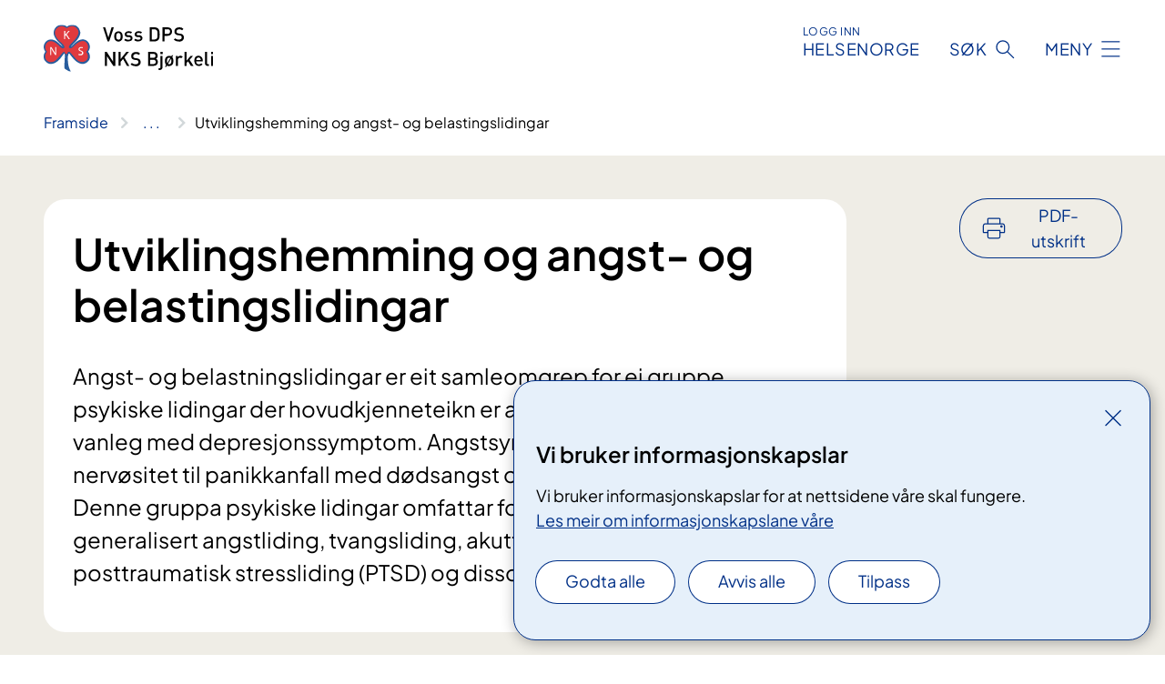

--- FILE ---
content_type: text/html; charset=utf-8
request_url: https://www.bjorkeli.no/behandlinger/utviklingshemming-og-angst-og-belastningslidelser/
body_size: 12442
content:


<!DOCTYPE html>

<html lang="nn">

<head>
    <meta name="viewport" content="width=device-width, initial-scale=1" />
    <meta name="format-detection" content="telephone=no" />
    <link href="/static/css/mainstyles.D7Hp8eqn.css" rel="stylesheet"></link>
    <link href="/static/css/components.DD6By0E_.css" rel="stylesheet"></link>
    <link rel="stylesheet" href="/FNSP.styles.css?v=f81adc5c18d68f283c5b8f323da36fa19757957d31440b228f6c420bdaa7cc42" />


<title>Utviklingshemming og angst- og belastingslidingar - Voss DPS NKS Bj&#xF8;rkeli AS</title>
  <meta name="description" content="Angst- og belastningslidingar er eit samleomgrep for ei gruppe psykiske lidingar der hovudkjenneteikn er angstsymptom. Det er ogs&#xE5; vanleg med depresjonssymptom. Angstsymptoma spenner fr&#xE5; lett nerv&#xF8;sitet til panikkanfall med d&#xF8;dsangst og ein kropp i full beredskap. Denne gruppa psykiske lidingar omfattar fobiar, panikkliding, generalisert angstliding, tvangsliding, akutt belastingsliding, posttraumatisk stressliding (PTSD) og dissosiasjonsliding." />


    <meta property="og:title" content="Utviklingshemming og angst- og belastingslidingar" />
    <meta property="twitter:title" content="Utviklingshemming og angst- og belastingslidingar" />
  <meta property="og:description" content="Angst- og belastningslidingar er eit samleomgrep for ei gruppe psykiske lidingar der hovudkjenneteikn er angstsymptom. Det er ogs&#xE5; vanleg med depresjonssymptom. Angstsymptoma spenner fr&#xE5; lett nerv&#xF8;sitet til panikkanfall med d&#xF8;dsangst og ein kropp i full beredskap. Denne gruppa psykiske lidingar omfattar fobiar, panikkliding, generalisert angstliding, tvangsliding, akutt belastingsliding, posttraumatisk stressliding (PTSD) og dissosiasjonsliding." />
  <meta property="twitter:description" content="Angst- og belastningslidingar er eit samleomgrep for ei gruppe psykiske lidingar der hovudkjenneteikn er angstsymptom. Det er ogs&#xE5; vanleg med depresjonssymptom. Angstsymptoma spenner fr&#xE5; lett nerv&#xF8;sitet til panikkanfall med d&#xF8;dsangst og ein kropp i full beredskap. Denne gruppa psykiske lidingar omfattar fobiar, panikkliding, generalisert angstliding, tvangsliding, akutt belastingsliding, posttraumatisk stressliding (PTSD) og dissosiasjonsliding." />
  <meta name="twitter:card" content="summary_large_image" />
  <meta property="og:image" content="https://www.bjorkeli.no/4afaa5/contentassets/ebf2cabaaec3446f8d34169c280d8c4a/logosome.jpg?width=1200&height=628&quality=80" />
  <meta property="twitter:image" content="https://www.bjorkeli.no/4afaa5/contentassets/ebf2cabaaec3446f8d34169c280d8c4a/logosome.jpg?width=1200&height=628&quality=80" />
  <meta property="og:image:secure_url" content="https://www.bjorkeli.no/4afaa5/contentassets/ebf2cabaaec3446f8d34169c280d8c4a/logosome.jpg?width=1200&height=628&quality=80" />
  <meta property="og:image:alt" content="Logo, firmanavn" />
  <meta property="twitter:image:alt" content="Logo, firmanavn" />
                <link rel="icon" href="/4a654c/globalassets/system/favicon-nks.svg">


<div id="matomo-tracking-props" data-baseUrl="https://app-fnsp-matomo-analytics-prod.azurewebsites.net/" data-siteId="12"></div>
    <script>
        FNSP = {};
        FNSP.API = "https://www.bjorkeli.no";
        FNSP.IsPrint = false;
        FNSP.CurrentSite = {Name: "Voss DPS NKS Bj&#xF8;rkeli", Id: "e314f053-2c22-4192-baa8-e48e676bddf9", StartPage: "556446" }
        FNSP.SingleKey = "FOssxJD0F5jW1TW3VRuqxRkuLlAulQIpUCXRESLCOaCvrZEt";
        FNSP.FindEnabled = false;
        FNSP.StoredQuery = false;
    </script>
    <script>
!function(T,l,y){var S=T.location,k="script",D="instrumentationKey",C="ingestionendpoint",I="disableExceptionTracking",E="ai.device.",b="toLowerCase",w="crossOrigin",N="POST",e="appInsightsSDK",t=y.name||"appInsights";(y.name||T[e])&&(T[e]=t);var n=T[t]||function(d){var g=!1,f=!1,m={initialize:!0,queue:[],sv:"5",version:2,config:d};function v(e,t){var n={},a="Browser";return n[E+"id"]=a[b](),n[E+"type"]=a,n["ai.operation.name"]=S&&S.pathname||"_unknown_",n["ai.internal.sdkVersion"]="javascript:snippet_"+(m.sv||m.version),{time:function(){var e=new Date;function t(e){var t=""+e;return 1===t.length&&(t="0"+t),t}return e.getUTCFullYear()+"-"+t(1+e.getUTCMonth())+"-"+t(e.getUTCDate())+"T"+t(e.getUTCHours())+":"+t(e.getUTCMinutes())+":"+t(e.getUTCSeconds())+"."+((e.getUTCMilliseconds()/1e3).toFixed(3)+"").slice(2,5)+"Z"}(),iKey:e,name:"Microsoft.ApplicationInsights."+e.replace(/-/g,"")+"."+t,sampleRate:100,tags:n,data:{baseData:{ver:2}}}}var h=d.url||y.src;if(h){function a(e){var t,n,a,i,r,o,s,c,u,p,l;g=!0,m.queue=[],f||(f=!0,t=h,s=function(){var e={},t=d.connectionString;if(t)for(var n=t.split(";"),a=0;a<n.length;a++){var i=n[a].split("=");2===i.length&&(e[i[0][b]()]=i[1])}if(!e[C]){var r=e.endpointsuffix,o=r?e.location:null;e[C]="https://"+(o?o+".":"")+"dc."+(r||"services.visualstudio.com")}return e}(),c=s[D]||d[D]||"",u=s[C],p=u?u+"/v2/track":d.endpointUrl,(l=[]).push((n="SDK LOAD Failure: Failed to load Application Insights SDK script (See stack for details)",a=t,i=p,(o=(r=v(c,"Exception")).data).baseType="ExceptionData",o.baseData.exceptions=[{typeName:"SDKLoadFailed",message:n.replace(/\./g,"-"),hasFullStack:!1,stack:n+"\nSnippet failed to load ["+a+"] -- Telemetry is disabled\nHelp Link: https://go.microsoft.com/fwlink/?linkid=2128109\nHost: "+(S&&S.pathname||"_unknown_")+"\nEndpoint: "+i,parsedStack:[]}],r)),l.push(function(e,t,n,a){var i=v(c,"Message"),r=i.data;r.baseType="MessageData";var o=r.baseData;return o.message='AI (Internal): 99 message:"'+("SDK LOAD Failure: Failed to load Application Insights SDK script (See stack for details) ("+n+")").replace(/\"/g,"")+'"',o.properties={endpoint:a},i}(0,0,t,p)),function(e,t){if(JSON){var n=T.fetch;if(n&&!y.useXhr)n(t,{method:N,body:JSON.stringify(e),mode:"cors"});else if(XMLHttpRequest){var a=new XMLHttpRequest;a.open(N,t),a.setRequestHeader("Content-type","application/json"),a.send(JSON.stringify(e))}}}(l,p))}function i(e,t){f||setTimeout(function(){!t&&m.core||a()},500)}var e=function(){var n=l.createElement(k);n.src=h;var e=y[w];return!e&&""!==e||"undefined"==n[w]||(n[w]=e),n.onload=i,n.onerror=a,n.onreadystatechange=function(e,t){"loaded"!==n.readyState&&"complete"!==n.readyState||i(0,t)},n}();y.ld<0?l.getElementsByTagName("head")[0].appendChild(e):setTimeout(function(){l.getElementsByTagName(k)[0].parentNode.appendChild(e)},y.ld||0)}try{m.cookie=l.cookie}catch(p){}function t(e){for(;e.length;)!function(t){m[t]=function(){var e=arguments;g||m.queue.push(function(){m[t].apply(m,e)})}}(e.pop())}var n="track",r="TrackPage",o="TrackEvent";t([n+"Event",n+"PageView",n+"Exception",n+"Trace",n+"DependencyData",n+"Metric",n+"PageViewPerformance","start"+r,"stop"+r,"start"+o,"stop"+o,"addTelemetryInitializer","setAuthenticatedUserContext","clearAuthenticatedUserContext","flush"]),m.SeverityLevel={Verbose:0,Information:1,Warning:2,Error:3,Critical:4};var s=(d.extensionConfig||{}).ApplicationInsightsAnalytics||{};if(!0!==d[I]&&!0!==s[I]){var c="onerror";t(["_"+c]);var u=T[c];T[c]=function(e,t,n,a,i){var r=u&&u(e,t,n,a,i);return!0!==r&&m["_"+c]({message:e,url:t,lineNumber:n,columnNumber:a,error:i}),r},d.autoExceptionInstrumented=!0}return m}(y.cfg);function a(){y.onInit&&y.onInit(n)}(T[t]=n).queue&&0===n.queue.length?(n.queue.push(a),n.trackPageView({})):a()}(window,document,{src: "https://js.monitor.azure.com/scripts/b/ai.2.gbl.min.js", crossOrigin: "anonymous", cfg: {instrumentationKey: 'fe8cae6d-aa1c-4609-89b8-088240892f8a', disableCookiesUsage: true }});
</script>

    <script src="/fnspLocalization/deep-merge.js"></script><script src="/fnspLocalization/SharedResources?lang=nn"></script>
    <script src="/fnspLocalization/DocumentListResources?lang=nn"></script>
    <script src="/fnspLocalization/EventResources?lang=nn"></script>
    <script src="/fnspLocalization/DateResources?lang=nn"></script>
    <script src="/fnspLocalization/ClinicalTrialResources?lang=nn"></script>
</head>

<body class="ui-public">
    
    
<div reactComponentId='CookieConsentComponent-9651eade-8974-4ae3-866d-45d9929fcea7' data-json='{"model":{"title":"Vi bruker informasjonskapslar","description":"Vi bruker informasjonskapslar for at nettsidene v\u00E5re skal fungere.","analyticsTitle":"Trafikkanalyse og statistikk","analyticsDescription":"Ved \u00E5 godta desse informasjonskapslane, samtykker du til anonym registrering av statistikk som blir brukt til \u00E5 forbetre innhaldet og brukaropplevinga til nettstaden.","thirdPartyTitle":"Informasjons\u0026shy;kapslar fr\u00E5 tredjepartar","thirdPartyDescription":"Nokre av nettsidene v\u00E5re kan vise innebygd innhald fr\u00E5 andre nettstader, som for eksempel videoar. Desse eksterne innhaldsleverand\u00F8rane bruker eigne informasjonskapslar for \u00E5 kunne vise innhaldet.","thirdPartyCookieNotAvailable":null,"requiredTitle":"N\u00F8dvendige informasjons\u0026shy;kapslar","requiredDescription":"Desse informasjonskapslane handterer reint tekniske funksjonar p\u00E5 nettstaden og er n\u00F8dvendige for at nettsidene v\u00E5re skal fungere","surveyTitle":"Sp\u00F8rje\u0026shy;unders\u00F8kingar","surveyDescription":"Ved \u00E5 godta desse informasjonskapslane, samtykker du til anonym lagring av kva du svarer p\u00E5 sp\u00F8rsm\u00E5let om deltaking.","acceptAllText":"Godta alle","acceptSelectedText":"Godta valde","acceptNecessaryText":"Godta berre n\u00F8dvendige","rejectAllText":"Avvis alle","readMoreAbout":"Les mer om","manageCookiesText":"Administrere informasjonskapslar","withdrawCookiesDescription":"Du kan endre samtykket n\u00E5r som helst ved \u00E5 velje \u00ABAdministrere informasjonskapslar\u00BB nedst p\u00E5 sida.","customizeText":"Tilpass","saveText":"Lagre","closeText":"Lukk","cancelText":"Avbryt","cookiePageLink":{"href":"/om-nettstaden/informasjonskapslar/","text":"Les meir om informasjonskapslane v\u00E5re","target":"_blank","isExternal":false,"sameSite":true},"consentDisabled":false,"activeButDisabled":false,"initialPopupDisabled":false,"cookieConsentVariables":{"consent_enabled":true,"consent_active_but_disabled":false,"popup_disabled":false,"force_map_manage_cookies_button":true,"refresh_with_querystring":false,"use_local_cookie_if_not_equal":false}}}'></div>
<script type="module" src="/static/js/CookieConsentComponent.D31auazJ.js"></script>
    
    <a href="#main" class="skiplink">
        Hopp til innhald
    </a>
    



<header>
    <div reactComponentId='HeaderComponent-5abd6fa4-215b-4691-ad6c-59b2fa4e5ddf' data-json='{"headerDTO":{"menu":{"menuButtonText":"Meny","menuItems":[{"title":"Behandling","links":[{"href":"/behandlinger/","text":"Alle behandlingar","target":null,"isExternal":false,"sameSite":true},{"href":"/barn-som-parorande/","text":"Barn som p\u00E5r\u00F8rande","target":null,"isExternal":false,"sameSite":true},{"href":"/rettigheiter/","text":"Rettigheiter","target":null,"isExternal":false,"sameSite":true},{"href":"/klageinstansar/","text":"Klageinstansar","target":null,"isExternal":false,"sameSite":true},{"href":"/korleis-komme-seg-til-voss-dps-nks-bjorkeli/","text":"Slik kjem du deg til Voss DPS","target":null,"isExternal":false,"sameSite":true},{"href":"/videokonsultasjonar/","text":"Videokonsultasjonar - Join","target":null,"isExternal":false,"sameSite":true}],"showCookieButtonAt":-1},{"title":"Avdelingar","links":[{"href":"/avdelinger/","text":"Alle avdelingar","target":null,"isExternal":false,"sameSite":true},{"href":"/avdelinger/voss-dps-nks-bjorkeli/dognavdeling/","text":"D\u00F8gnavdeling","target":null,"isExternal":false,"sameSite":true},{"href":"/avdelinger/voss-dps-nks-bjorkeli/poliklinikk/","text":"Allmennpsykiatrisk poliklinikk","target":null,"isExternal":false,"sameSite":true},{"href":"/avdelinger/voss-dps-nks-bjorkeli/rehabiliteringspoliklinikken/","text":"Rehabiliteringspoliklinikk","target":null,"isExternal":false,"sameSite":true},{"href":"/avdelinger/voss-dps-nks-bjorkeli/stottefunksjonar/","text":"St\u00F8ttefunksjonar","target":null,"isExternal":false,"sameSite":true}],"showCookieButtonAt":-1},{"title":"Forsking","links":[{"href":"/doktorgradprosjekt-om-engsteleg-unnvikande-personlegdomsforstyrring/","text":"Doktorgradprosjekt","target":null,"isExternal":false,"sameSite":true}],"showCookieButtonAt":-1},{"title":"Om oss","links":[{"href":"/om-oss/om-voss-dps-nks-bjorkeli/","text":"Om Voss DPS NKS Bj\u00F8rkeli","target":null,"isExternal":false,"sameSite":true},{"href":"/organisering/","text":"Organisering","target":null,"isExternal":false,"sameSite":true},{"href":"/om-oss/ledige-stillingar/","text":"Ledige stillingar","target":null,"isExternal":false,"sameSite":true},{"href":"/samhandling/","text":"Samhandling","target":null,"isExternal":false,"sameSite":true},{"href":"/alis-i-sjukehusteneste/","text":"ALIS i sjukehusteneste","target":null,"isExternal":false,"sameSite":true},{"href":"/utdanningsplan-lis-voss-dps-nks-bjorkeli/","text":"Utdanningsplan LIS","target":null,"isExternal":false,"sameSite":true},{"href":"/kontakt/","text":"Kontakt oss","target":null,"isExternal":false,"sameSite":true},{"href":"/for-ansatte/","text":"For ansatte","target":null,"isExternal":false,"sameSite":true}],"showCookieButtonAt":-1}],"headerItemsBottom":[],"mainMenuAria":"Hovedmeny"},"search":{"searchButtonText":"S\u00F8k","searchHeadingText":"S\u00F8k","searchPlaceholderText":"S\u00F8k i alt innhald","searchPage":"/sok/","useAutocomplete":false,"autocompleteLanguage":"nn","subSiteStartpageGuid":null},"showHeaderSearch":true,"logo":{"startPageUrl":"/","logoUrl":"/4962f7/globalassets/system/logo-bjorkeli-voss-dps.svg","alternativeText":"G\u00E5 til forsiden bjorkeli.no"},"logoNegative":{"startPageUrl":"/","logoUrl":"/495fe6/globalassets/system/logo-bjorkeli-voss-dps-neg.svg","alternativeText":"G\u00E5 til forsiden bjorkeli.no"},"login":{"title":"HELSENORGE","stikkTittel":"Logg inn","link":{"href":"https://tjenester.helsenorge.no/auth/signin","text":"Logg inn Helsenorge","target":null}},"skipLinkText":"Hopp til innhald","menuModalTitle":"Hovedmeny","searchModalTitle":"Hoveds\u00F8k","openMenuText":"\u00C5pne meny","closeMenuText":"Lukk","openSearchText":"\u00C5pne s\u00F8k","closeSearchText":"Lukk s\u00F8k","standardColumns":" col-12 col-md-10 col-lg-8 col-xl-7 offset-md-1 offset-lg-2","headerMenuAria":"Toppmeny","disableDefaultHeader":false}}'></div>
<script type="module" src="/static/js/HeaderComponent.GYjjgvWK.js"></script>

</header>    
    <main class="main" id="main">
        <div class="medical-page medical-page--condition">
            <div class="">
                <div class="container nav-container">
                        <div class="breadcrumbs-language-nav has-breadcrumb">


<div reactComponentId='BreadcrumbComponent-9e895215-2115-4ae4-927a-010db60b0d4a' data-json='{"model":[{"text":"Framside","href":"/","showLink":true},{"text":"Alle behandlingar","href":"/behandlinger/","showLink":true},{"text":"Utviklingshemming og angst- og belastingslidingar","href":"/behandlinger/utviklingshemming-og-angst-og-belastningslidelser/","showLink":false}]}'></div>
<script type="module" src="/static/js/BreadcrumbComponent.D-xh09s5.js"></script>
                        </div>
                    
                </div>
            </div>
            
            

<div aria-labelledby="sidetittel">
        <div class="medical-page__content-container bg-beige">
            <div class="container">
                <div class="row">
                    <div class="col-12 col-lg-9">
                        <div class="medical-page__content">
                            
<h1 id="sidetittel">Utviklingshemming og angst- og belastingslidingar</h1>
                            <p class="ingress">Angst- og belastningslidingar er eit samleomgrep for ei gruppe psykiske lidingar der hovudkjenneteikn er angstsymptom. Det er ogs&#xE5; vanleg med depresjonssymptom. Angstsymptoma spenner fr&#xE5; lett nerv&#xF8;sitet til panikkanfall med d&#xF8;dsangst og ein kropp i full beredskap. Denne gruppa psykiske lidingar omfattar fobiar, panikkliding, generalisert angstliding, tvangsliding, akutt belastingsliding, posttraumatisk stressliding (PTSD) og dissosiasjonsliding.</p>

                        </div>
                    </div>
                        <div class="d-none d-lg-block col-lg-2 offset-lg-1">
                            
<div reactComponentId='PrintComponent-380ea75e-58e7-4ea7-9e20-483b1772f289' data-json='{"filename":"utviklingshemming-og-angst--og-belastingslidingar","contentId":556586,"language":"nn","buttonAtTop":true,"showPropertiesSelection":false,"properties":[{"name":"CustomFrontpage","label":"Eget forsideark med tittel og ingress","show":true},{"name":"PreparationMedicalPage","label":"F\u00F8r / utredning","show":true},{"name":"HowPerformedMedicalPages-behandling","label":"Under / behandling","show":true},{"name":"FollowUpMedicalPage","label":"Etter / oppf\u00F8lging","show":true},{"name":"TreatmentLocation-voss-dps-nks-bjorkeli","label":"Voss DPS NKS Bj\u00F8rkeli","show":true}]}'></div>
<script type="module" src="/static/js/PrintComponent.kEgYpnwc.js"></script>

                        </div>
                </div>
            </div>
        </div>
    <div class="medical-page__content-container bg-beige">
        <div class="container">
                <div class="row medical-content-row">
                    <div class="col-12 col-lg-7 col-xl-8">
                        <div class="medical-page__content medical-page__content--noborders">



<h2>Symptom</h2>
<p>Hos personar med utviklingshemming kan angstsymptom vere svært vanskelege å oppdage fordi angstsymptom medfører uro, irritabilitet, motorisk aktivitet som synest ikkje-målretta, og i mange tilfelle aggresjon mot personar og gjenstandar. I slike situasjonar kan det vere svært vanskeleg for nærpersonar å observere angstsymptom. Det kan derfor gå mange år før angstplagene blir oppdaga, især hos dei med alvorleg og djup utviklingshemming.</p>
<p>Studiar peikar mot langt hyppigare førekomst enn i den generelle befolkninga, spesielt ved samtidig autismespekterforstyrring. Symptoma vil påverkast av kor alvorleg grad av utviklingshemming personen har. I tillegg til endra veremåte som nemnt over, kan personar med utviklingshemming utvikle store åtferdsvanskar som følgje av angst. Desse omfattar spesielt sjølvskadande åtferd og fysisk aggresjon.  </p>                            


                        </div>
                    </div>
                    <div class="col-12 col-lg-5 col-xl-4 right-align-content-lg">
                    </div>
                 </div>
            <div class="row medical-content-row">
                <div class="col-12 col-lg-7 col-xl-8">
                        <div class="medical-page__content medical-page__content--step">
                            
<section class="medical-content moveable">
    <div class="d-print-flex d-none d-md-flex flex-column">
        <div class="medical-content__header">
            <div class="medical-content__icon info" aria-hidden="true">
                <div class="material-icon material-icon--large info bg-purple"></div>
            </div>
            <h2 class="medical-content__title">Utgreiing</h2>
        </div>
        <div class="medical-content__text" data-content="desktop"></div>
    </div>
    <div class="d-print-none d-flex d-md-none">
        <div class="expandable medical-content__expandable" data-id="utgreiing" data-location-hash="true">
            <h2 class="medical-content__expander-heading">
                <button aria-expanded="false"
                        type="button"
                        class="medical-content__expander-button expandable__button btn-showmore btn-showmore--noarrow"
                        data-close="Lukk"
                        data-show="Vis meir"
                        data-bs-toggle="collapse">
            <div class="medical-content__icon info" aria-hidden="true">
                <div class="material-icon material-icon--large info bg-purple"></div>
            </div>
                        <div class="medical-content__expander-text">
                            <div class="medical-content__expander-title">
                                Utgreiing
                            </div>
                            <div class="inner-text">
                                Vis meir
                            </div>
                        </div>
                </button>
            </h2>
            <div class="expandable__content collapse" data-content="mobile">
        <div class="content">
                <div class="medical-content__description">


<p>Pårørande eller tilsette som arbeider med ein person som er psykisk utviklingshemma, bør kontakte fastlegen til vedkommande eller andre behandlarar ved mistanke om psykisk liding i tillegg til den psykiske utviklingshemminga. Fastlegen kan tilvise vidare til spesialisthelsetenesta for utgreiing og vurdering; anten habiliteringsteneste eller psykisk helsevern. For pasientar med tilstandar som er spesielt alvorlege og tilstandar som er vanskelege å utgreie, kan spesialisthelsetenesta søkje om utgreiing og behandling til spesialiserte psykiatritenester for personar med utviklingshemming.</p>
<p>Familiane bør vere ein naturleg del av samarbeidet om utgreiing og behandling. Næraste pårørande bør derfor vere med på møte med både med spesialisthelsetenesta og kommunehelsetenesta.</p></div>
        </div>
            </div>
        </div>
    </div>
</section>


                        </div>
                                <div class="medical-page__content medical-page__content--step">
                                    
<section class="medical-content moveable">
    <div class="d-print-flex d-none d-md-flex flex-column">
        <div class="medical-content__header">
            <div class="medical-content__icon handshake" aria-hidden="true">
                <div class="material-icon material-icon--large handshake bg-forest"></div>
            </div>
            <h2 class="medical-content__title">Behandling</h2>
        </div>
        <div class="medical-content__text" data-content="desktop"></div>
    </div>
    <div class="d-print-none d-flex d-md-none">
        <div class="expandable medical-content__expandable" data-id="behandling" data-location-hash="true">
            <h2 class="medical-content__expander-heading">
                <button aria-expanded="false"
                        type="button"
                        class="medical-content__expander-button expandable__button btn-showmore btn-showmore--noarrow"
                        data-close="Lukk"
                        data-show="Vis meir"
                        data-bs-toggle="collapse">
            <div class="medical-content__icon handshake" aria-hidden="true">
                <div class="material-icon material-icon--large handshake bg-forest"></div>
            </div>
                        <div class="medical-content__expander-text">
                            <div class="medical-content__expander-title">
                                Behandling
                            </div>
                            <div class="inner-text">
                                Vis meir
                            </div>
                        </div>
                </button>
            </h2>
            <div class="expandable__content collapse" data-content="mobile">
        <div class="content">
                <div class="medical-content__description">


<p>Angst- og belastningslidingar hos personar med utviklingshemming blir behandla på same måten som i den generelle befolkninga, tilpassa til graden av utviklingshemming som pasienten har og eventuelle andre tilleggsvanskar som autisme. I motsetning til behandling av psykose og stemningsliding der medikament er sentrale, er det ved angst- og belastingslidingar dei psykologiske og ikkje-medikamentelle behandlingsformene som har dokumentert best effekt. Slike behandlingsformer er krevjande for pasienten og dei aller fleste med utviklingshemming vil vere heilt avhengig av ein profesjonell omsorgsgivar gjennom heile behandlingsforløpet.</p>
<p>Behandlingsformene omfattar først og fremst miljøbehandling. Miljøbehandling omfattar samhandlingsstrategiar hos tilsette i psykisk helsevern (eller i butiltaket til pasienten) som siktar mot lindring av angstsymptom. Særlege tiltak innanfor miljøbehandling overfor personar med utviklingshemming kan vere taktil stimulering, sosiale historier, sjølvhjelpskort og samhandling med vekt på at pasienten har høve til å påverke omgivnadene.</p>
<p>Anna aktuell behandling kan vere samtalebehandling med vekt på å lære om tilstanden, trene på å tole det som er angstframkallande (eksponeringsterapi) eller gruppebehandling.</p>
<p>Dei meir alvorlege tilfella av angst- og belastningslidingar hos personar med utviklingshemming bør behandlast i spesialisthelsetenesta, enkelte gonger i døgnavdeling. For personar med moderat, alvorleg eller djup utviklingshemming skal behandlinga skje i regi av eit spesialisert tilbod for personar med utviklingshemming.</p>
<p> </p>

        <div class="expander" data-id="kvifor-blir-behandlinga-gjennomfort">
            <h3 class="expander__title">
                <button 
                    aria-expanded="false"
                    data-bs-toggle="collapse"
                    class="expander__button">
                        Kvifor blir behandlinga gjennomf&#xF8;rt?
                </button>
            </h3>
            <div class="expander__content-wrapper collapse">
                <div class="expander__content">
                    


<p>Angst- og belastningslidingar er i dei fleste tilfella langvarige og kan bli meir alvorlege dersom dei ikkje blir oppdaga og behandling ikkje blir sett i verk. Dersom plagene til pasienten blir forstått som åtferdsvanskar utan at den underliggjande psykiske lidinga blir identifisert og behandla, kan tilstanden blir av kronisk karakter. Tilstanden kan då gi varig redusert funksjon og vesentleg redusert livskvalitet.</p>
                </div>
            </div>
        </div>



        <div class="expander" data-id="korleis-skjer-behandlinga">
            <h3 class="expander__title">
                <button 
                    aria-expanded="false"
                    data-bs-toggle="collapse"
                    class="expander__button">
                        Korleis skjer behandlinga?
                </button>
            </h3>
            <div class="expander__content-wrapper collapse">
                <div class="expander__content">
                    


<p>Utgreiing av denne gruppa lidingar er vanskeleg fordi symptoma ofte blir vurderte som åtferdsvanskar. Utgreiinga bør derfor skje i regi av spesialisthelsetenesta i samarbeid med kommunale tenester og familien til pasienten. Behandlinga kan i dei fleste tilfella gjennomførast som eit samarbeid mellom spesialisthelsetenesta (psykisk helsevern eller habiliteringstenesta) og kommunehelsetenesta. Det krev tett samarbeid med butiltak, dagtilbod og familien. Dersom det er nødvendig med medikamentell behandling, må slik behandling blir overvakt nøye og psykiatar i spesialisthelsetenesta bør ha ansvaret, til det er forsvarleg at fastlege tek over.</p>
<p>Vaksne personar med utviklingshemming har vanlegvis oppfølging av profesjonelle omsorgsgivarar i kommunale butiltak. Dei tilsette i butiltak vil ha behov for tett og god rettleiing av tilsette i spesialisthelsetenesta.</p>
                </div>
            </div>
        </div>



        <div class="expander" data-id="forholdsreglar">
            <h3 class="expander__title">
                <button 
                    aria-expanded="false"
                    data-bs-toggle="collapse"
                    class="expander__button">
                        Forholdsreglar
                </button>
            </h3>
            <div class="expander__content-wrapper collapse">
                <div class="expander__content">
                    


<p>Dersom pasienten blir behandla medikamentelt, må verknad og eventuelle biverknader blir overvakt systematisk med blodprøvar og med klinisk observasjon. Angst- og belastingslidingar vil medføre auka fysiologisk beredskap. Dette kan gi høgt blodtrykk og andre kroppslege plager. Også mental overbelasting («sliten hjerne») er vanleg, noko som kan gi mange av dei same symptoma som angstlidingar: Motorisk uro og irritabilitet/aggresjon. Mangel på søvn er vanleg.</p>
                </div>
            </div>
        </div>


<p> </p></div>
        </div>
            </div>
        </div>
    </div>
</section>


                                </div>

                            <div class="medical-page__content medical-page__content--step">
                                
<section class="medical-content moveable">
    <div class="d-print-flex d-none d-md-flex flex-column">
        <div class="medical-content__header">
            <div class="medical-content__icon checklist" aria-hidden="true">
                <div class="material-icon material-icon--large checklist bg-terracotta"></div>
            </div>
            <h2 class="medical-content__title">Oppf&#xF8;lging</h2>
        </div>
        <div class="medical-content__text" data-content="desktop"></div>
    </div>
    <div class="d-print-none d-flex d-md-none">
        <div class="expandable medical-content__expandable" data-id="oppfolging" data-location-hash="true">
            <h2 class="medical-content__expander-heading">
                <button aria-expanded="false"
                        type="button"
                        class="medical-content__expander-button expandable__button btn-showmore btn-showmore--noarrow"
                        data-close="Lukk"
                        data-show="Vis meir"
                        data-bs-toggle="collapse">
            <div class="medical-content__icon checklist" aria-hidden="true">
                <div class="material-icon material-icon--large checklist bg-terracotta"></div>
            </div>
                        <div class="medical-content__expander-text">
                            <div class="medical-content__expander-title">
                                Oppf&#xF8;lging
                            </div>
                            <div class="inner-text">
                                Vis meir
                            </div>
                        </div>
                </button>
            </h2>
            <div class="expandable__content collapse" data-content="mobile">
        <div class="content">
                <div class="medical-content__description">


<p>Pasienten blir følgd opp av spesialisthelsetenesta, anten psykisk helsevern eller habiliteringstenesta for vaksne, fram til pasienten er i klar betring og kommunal teneste kan overta oppfølginga. Oppfølging skjer i regi av psykisk helsearbeidar i kommunen som bør ha kontakt med tilsette i bustaden og ikkje minst familien.</p>
<p>Meir informasjon om tilbod til psyskisk utviklingshemma med psykiske lidingar finn du på nettsidene til NAKU – Nasjonalt kompetansemiljø om utviklingshemming:</p>
<p><a href="https://naku.no/">Nasjonalt kompetansemiljø om utviklingshemming</a></p></div>
        </div>
            </div>
        </div>
    </div>
</section>


                            </div>
                </div>

            </div>
        </div>
    </div>
                <div class="medical-page__content-container bg-cloud">
                    <div class="container">
                        <h2 class="medical-page__contact-title">Kontakt</h2>
                        


<div class="treatmentlocation treatmentlocation--single" data-id="voss-dps-nks-bjorkeli">
        <h2 class="treatmentlocation__title">
        <div class="treatmentlocation__title-container">
            <div class="treatmentlocation__title-wrapper">
                    <span class="treatmentlocation__subtitle">Voss DPS NKS Bj&#xF8;rkeli</span>
                <span class="treatmentlocation__title-main">Voss DPS NKS Bj&#xF8;rkeli</span>
            </div>

        </div>
        </h2>
    
        <div class="treatmentlocation__content">
            <div class="treatmentlocation__contact">
            </div>

            <div class="treatmentlocation__find-it department-page__find-it-info--card-container">
                        <div class="department-page__find-it-info--card treatmentlocation__contact-card col-12 col-lg-6 col-xl-4">
                            



<div class="location-page-partial">
    


<picture><source srcset="/4aa675/contentassets/66a618088f984c46a17393d6268b1804/dsc_0344.jpg?format=webp&width=512&height=293&quality=80 512w" sizes="512px" type="image/webp"/><source srcset="/4aa675/contentassets/66a618088f984c46a17393d6268b1804/dsc_0344.jpg?width=512&height=293&quality=80 512w" sizes="512px" /><img alt="En bygning med en plen foran seg og en h&#248;yde i bakgrunnen" src="/4aa675/contentassets/66a618088f984c46a17393d6268b1804/dsc_0344.jpg?format=webp&width=512&height=293&quality=80" loading="lazy" decoding="async" /></picture>
    <div class="location-page-partial__info">
        <div class="location-page-partial__content">
            <h3 class="location-page-partial__title">Voss DPS NKS Bj&#xF8;rkeli</h3>
                <p>Bj&#xF8;rkelivegen 27</p>
                <p>5705 Voss</p>
        </div>
            <div class="location-page-partial__link-wrapper">
                <a class="location-page-partial__link" href="/steder/voss-dps-nks-bjorkeli/">Finn fram</a>
            </div>
    </div>
</div>
                        </div>
            </div>
        </div>
</div>

                    </div>
                </div>

            <div class="medical-page__content-container medical-page__content-container--page-list">
                <div reactComponentId='BaseRelevantMedicalPageComponent-b3eeb9f6-a070-4f24-8224-f9a990e0eb98' data-json='{"model":{"siteId":"e314f053-2c22-4192-baa8-e48e676bddf9","locales":null,"searchRoots":[{"relevanceLevel":0,"searchRoots":["e314f053-2c22-4192-baa8-e48e676bddf9"]},{"relevanceLevel":1,"searchRoots":["9da3c1e9-b9a3-4bee-a91c-1f9a9518a88e","3bdae674-37a6-4968-a986-4041826fda48","013f5854-4907-4326-9bd2-f273afe6c725","6366e095-382e-45b3-a678-aeee4c8c8f3c","f797ff3e-a103-4b47-bcc0-0beb24d706b9","ea73c5a3-166c-4c0d-8b25-3f2f8fcf19f3","28fd0663-3b70-4912-9667-26ee5583cff7","17c2d010-2492-4551-b131-71e193803c6e","e3ad39ca-2609-4ec3-8245-9180c7302d22","3e95a196-a8ce-4e66-b9f0-64be29391a81","a703411b-2d8e-407d-9d67-de8ef962253c","e314f053-2c22-4192-baa8-e48e676bddf9","eae6735c-7cb2-4e01-a13e-d504d72daade","a625673e-80f3-4e9e-b3e8-f2d463b75fc0","f5610832-f733-4879-95d7-2dc68bc67bcf","74edb829-13e6-4117-b413-5cc25e94e946"]},{"relevanceLevel":2,"searchRoots":["42f2c329-f8cb-49e2-8838-a7c35ddd95cf","48e1c80a-865a-4f57-90e3-8d9ac72dc4ef","9da3c1e9-b9a3-4bee-a91c-1f9a9518a88e","b660402f-f638-49a5-a7ea-bf5d8b7aa2af","5d95b69c-dc92-4141-b768-17ab2c369b8b","21238673-5aca-4a93-9993-dd4045115fd6","abfab90a-cfbb-4854-b1a1-aeaaf1462ca1","aa47d614-585c-47bc-a356-444a59ad9617","c0286bc0-9e82-41ce-b1c5-7dbcf7b37fe9","3bdae674-37a6-4968-a986-4041826fda48","81a26e71-23ce-4fa6-a38a-97e683d8a125","013f5854-4907-4326-9bd2-f273afe6c725","213c6214-202b-4aac-b766-e117a37c91fb","1696df90-42e6-4c94-b9f9-d2da21ab42cd","58a9d67a-d10f-4a40-8017-f0ba6af16299","4acdba00-b67b-461a-b8ee-5fe821531ea4","fe478606-2c88-4cb8-b222-bad799af73d0","f93e01ea-8c16-483d-a1ac-a09d5c0256c6","5c5ddbf7-8e98-4e14-9b24-035cdc0b9d11","6366e095-382e-45b3-a678-aeee4c8c8f3c","2861ed0a-0224-4d6c-a72c-804d7b5126be","c9b2b248-79f8-4262-a09d-6332f89b3a06","824204c2-1ede-4e8e-8110-a829e0299352","7b937d28-b72f-42e0-9503-49b9d7852b55","4201619a-6a0f-4248-885a-d3df9005c75d","51ae4977-bafc-43dd-a892-54c2cbe94882","57b2c4f1-acbc-4b84-8c21-a9d5d37c9728","f797ff3e-a103-4b47-bcc0-0beb24d706b9","ea73c5a3-166c-4c0d-8b25-3f2f8fcf19f3","28fd0663-3b70-4912-9667-26ee5583cff7","17c2d010-2492-4551-b131-71e193803c6e","ce09d7e6-659b-4c7d-88af-6d5b7ff91f52","e3ad39ca-2609-4ec3-8245-9180c7302d22","c6bffaec-1b6a-4848-9be9-46058f1c7841","748d4315-8380-4fd2-a3af-47d072bcb166","a82a0dbe-d33d-471f-b472-541bafb10e0b","1fecf9ab-59c2-4987-8bf1-8ddf449cc2bd","b213aa12-e1cf-4c22-a00f-f3c5efe4dd2a","45d45d4d-bcfb-4795-8722-a4f45f8519f8","ba8c582a-902b-497a-a27c-47ca220ccad1","b6f035c6-2335-4615-9ca6-bc65fd1e9aeb","3e95a196-a8ce-4e66-b9f0-64be29391a81","ef35ca84-58d8-4661-86fc-40626de007e3","fa38fdf9-6f50-4f0a-99ee-a20bd6fd2fba","4996f7d2-20ad-4ab9-aafa-48baca8fdb45","53f94164-6821-4fdd-a2d1-e5578c050654","a703411b-2d8e-407d-9d67-de8ef962253c","34ec85d3-2905-4d77-8a78-ce61b89fd2b5","960f225e-c8c6-468c-844d-757e01ba637c","e314f053-2c22-4192-baa8-e48e676bddf9","eae6735c-7cb2-4e01-a13e-d504d72daade","a625673e-80f3-4e9e-b3e8-f2d463b75fc0","f5610832-f733-4879-95d7-2dc68bc67bcf","647d3e14-fc57-4f88-9b89-f23ea8a374ed","1e928150-7ddd-4517-ae48-b7226c94fe14","e055be55-cbad-4d97-9c08-208780585679","e57f0b19-c636-4e9e-88a0-6f1d2e089673","2a655b8d-7f92-4471-8aac-c22ef0e17ad3","cf26f9ad-9da2-4d08-b23b-3f1d8d71a2d6","f326ec04-c59e-4c4c-985d-a9312353a39f","5d4a71c2-e474-424c-a48e-d0139b1a9904","3b93de2c-62fd-4c08-a3ca-cf79587ceadc","8188cff8-d0ea-40a4-8e0f-a5899f69dfe5","7be63cd4-2164-4ad9-b59f-c78cbe1d4dde","74edb829-13e6-4117-b413-5cc25e94e946","cbe5885f-31bf-45fe-bb1d-1e720f263d31","6ed48089-a3ab-43fd-a387-cc7be71cf96d","d54fad89-a1dd-4e5b-8e40-7c7baa6c5470","50a56bea-aec7-47fe-abed-5328f36fe845"]}],"relevanceLevel":2,"medicalCategories":[160594],"contentTypeName":"NewsPage","language":"nn","basePageListViewModel":{"title":"Nyheiter","linkItems":null,"viewType":0,"sortOrder":0,"showImages":true,"expanderText":"Vis fleire","closeText":"Vis f\u00E6rre","canceledText":null,"fullText":null,"seeMoreLink":null,"bid":0,"dataId":null,"hasEventPages":false,"rootPages":null,"allowedTypes":null,"includePages":null,"excludePages":null,"languages":["nn"],"categoryIds":null,"onlyShowIncludedPages":false,"currentSiteId":null,"largeLinks":false,"isRssBlock":false,"isLinkListBLock":false},"baseEventListGraphViewModel":null}}'></div>
<script type="module" src="/static/js/BaseRelevantMedicalPageComponent.C0wMHuND.js"></script>

            </div>
            <div class="medical-page__content-container medical-page__content-container--page-list">
                <div reactComponentId='BaseRelevantMedicalPageComponent-cae24e9e-428e-4ca0-9fa9-5418d53c4505' data-json='{"model":{"siteId":"e314f053-2c22-4192-baa8-e48e676bddf9","locales":["no","nb","nn"],"searchRoots":[{"relevanceLevel":0,"searchRoots":["e314f053-2c22-4192-baa8-e48e676bddf9"]},{"relevanceLevel":1,"searchRoots":["9da3c1e9-b9a3-4bee-a91c-1f9a9518a88e","3bdae674-37a6-4968-a986-4041826fda48","013f5854-4907-4326-9bd2-f273afe6c725","6366e095-382e-45b3-a678-aeee4c8c8f3c","f797ff3e-a103-4b47-bcc0-0beb24d706b9","ea73c5a3-166c-4c0d-8b25-3f2f8fcf19f3","28fd0663-3b70-4912-9667-26ee5583cff7","17c2d010-2492-4551-b131-71e193803c6e","e3ad39ca-2609-4ec3-8245-9180c7302d22","3e95a196-a8ce-4e66-b9f0-64be29391a81","a703411b-2d8e-407d-9d67-de8ef962253c","e314f053-2c22-4192-baa8-e48e676bddf9","eae6735c-7cb2-4e01-a13e-d504d72daade","a625673e-80f3-4e9e-b3e8-f2d463b75fc0","f5610832-f733-4879-95d7-2dc68bc67bcf","74edb829-13e6-4117-b413-5cc25e94e946"]},{"relevanceLevel":2,"searchRoots":["42f2c329-f8cb-49e2-8838-a7c35ddd95cf","48e1c80a-865a-4f57-90e3-8d9ac72dc4ef","9da3c1e9-b9a3-4bee-a91c-1f9a9518a88e","b660402f-f638-49a5-a7ea-bf5d8b7aa2af","5d95b69c-dc92-4141-b768-17ab2c369b8b","21238673-5aca-4a93-9993-dd4045115fd6","abfab90a-cfbb-4854-b1a1-aeaaf1462ca1","aa47d614-585c-47bc-a356-444a59ad9617","c0286bc0-9e82-41ce-b1c5-7dbcf7b37fe9","3bdae674-37a6-4968-a986-4041826fda48","81a26e71-23ce-4fa6-a38a-97e683d8a125","013f5854-4907-4326-9bd2-f273afe6c725","213c6214-202b-4aac-b766-e117a37c91fb","1696df90-42e6-4c94-b9f9-d2da21ab42cd","58a9d67a-d10f-4a40-8017-f0ba6af16299","4acdba00-b67b-461a-b8ee-5fe821531ea4","fe478606-2c88-4cb8-b222-bad799af73d0","f93e01ea-8c16-483d-a1ac-a09d5c0256c6","5c5ddbf7-8e98-4e14-9b24-035cdc0b9d11","6366e095-382e-45b3-a678-aeee4c8c8f3c","2861ed0a-0224-4d6c-a72c-804d7b5126be","c9b2b248-79f8-4262-a09d-6332f89b3a06","824204c2-1ede-4e8e-8110-a829e0299352","7b937d28-b72f-42e0-9503-49b9d7852b55","4201619a-6a0f-4248-885a-d3df9005c75d","51ae4977-bafc-43dd-a892-54c2cbe94882","57b2c4f1-acbc-4b84-8c21-a9d5d37c9728","f797ff3e-a103-4b47-bcc0-0beb24d706b9","ea73c5a3-166c-4c0d-8b25-3f2f8fcf19f3","28fd0663-3b70-4912-9667-26ee5583cff7","17c2d010-2492-4551-b131-71e193803c6e","ce09d7e6-659b-4c7d-88af-6d5b7ff91f52","e3ad39ca-2609-4ec3-8245-9180c7302d22","c6bffaec-1b6a-4848-9be9-46058f1c7841","748d4315-8380-4fd2-a3af-47d072bcb166","a82a0dbe-d33d-471f-b472-541bafb10e0b","1fecf9ab-59c2-4987-8bf1-8ddf449cc2bd","b213aa12-e1cf-4c22-a00f-f3c5efe4dd2a","45d45d4d-bcfb-4795-8722-a4f45f8519f8","ba8c582a-902b-497a-a27c-47ca220ccad1","b6f035c6-2335-4615-9ca6-bc65fd1e9aeb","3e95a196-a8ce-4e66-b9f0-64be29391a81","ef35ca84-58d8-4661-86fc-40626de007e3","fa38fdf9-6f50-4f0a-99ee-a20bd6fd2fba","4996f7d2-20ad-4ab9-aafa-48baca8fdb45","53f94164-6821-4fdd-a2d1-e5578c050654","a703411b-2d8e-407d-9d67-de8ef962253c","34ec85d3-2905-4d77-8a78-ce61b89fd2b5","960f225e-c8c6-468c-844d-757e01ba637c","e314f053-2c22-4192-baa8-e48e676bddf9","eae6735c-7cb2-4e01-a13e-d504d72daade","a625673e-80f3-4e9e-b3e8-f2d463b75fc0","f5610832-f733-4879-95d7-2dc68bc67bcf","647d3e14-fc57-4f88-9b89-f23ea8a374ed","1e928150-7ddd-4517-ae48-b7226c94fe14","e055be55-cbad-4d97-9c08-208780585679","e57f0b19-c636-4e9e-88a0-6f1d2e089673","2a655b8d-7f92-4471-8aac-c22ef0e17ad3","cf26f9ad-9da2-4d08-b23b-3f1d8d71a2d6","f326ec04-c59e-4c4c-985d-a9312353a39f","5d4a71c2-e474-424c-a48e-d0139b1a9904","3b93de2c-62fd-4c08-a3ca-cf79587ceadc","8188cff8-d0ea-40a4-8e0f-a5899f69dfe5","7be63cd4-2164-4ad9-b59f-c78cbe1d4dde","74edb829-13e6-4117-b413-5cc25e94e946","cbe5885f-31bf-45fe-bb1d-1e720f263d31","6ed48089-a3ab-43fd-a387-cc7be71cf96d","d54fad89-a1dd-4e5b-8e40-7c7baa6c5470","50a56bea-aec7-47fe-abed-5328f36fe845"]}],"relevanceLevel":2,"medicalCategories":[160594],"contentTypeName":"BaseArticlePage","language":"nn","basePageListViewModel":{"title":"Artiklar","linkItems":null,"viewType":0,"sortOrder":0,"showImages":true,"expanderText":"Vis fleire","closeText":"Vis f\u00E6rre","canceledText":null,"fullText":null,"seeMoreLink":null,"bid":0,"dataId":null,"hasEventPages":false,"rootPages":null,"allowedTypes":null,"includePages":null,"excludePages":null,"languages":["nn"],"categoryIds":null,"onlyShowIncludedPages":false,"currentSiteId":null,"largeLinks":false,"isRssBlock":false,"isLinkListBLock":false},"baseEventListGraphViewModel":null}}'></div>
<script type="module" src="/static/js/BaseRelevantMedicalPageComponent.C0wMHuND.js"></script>

            </div>
            <div class="department-page__eventlist">
                <div reactComponentId='RelevantMedicalEventsComponent-1536eb6c-3e49-423a-9bb8-652f7520fa45' data-json='{"model":{"siteId":null,"locales":["no","nb","nn"],"searchRoots":[{"relevanceLevel":0,"searchRoots":["e314f053-2c22-4192-baa8-e48e676bddf9"]},{"relevanceLevel":1,"searchRoots":["9da3c1e9-b9a3-4bee-a91c-1f9a9518a88e","3bdae674-37a6-4968-a986-4041826fda48","013f5854-4907-4326-9bd2-f273afe6c725","6366e095-382e-45b3-a678-aeee4c8c8f3c","f797ff3e-a103-4b47-bcc0-0beb24d706b9","ea73c5a3-166c-4c0d-8b25-3f2f8fcf19f3","28fd0663-3b70-4912-9667-26ee5583cff7","17c2d010-2492-4551-b131-71e193803c6e","e3ad39ca-2609-4ec3-8245-9180c7302d22","3e95a196-a8ce-4e66-b9f0-64be29391a81","a703411b-2d8e-407d-9d67-de8ef962253c","e314f053-2c22-4192-baa8-e48e676bddf9","eae6735c-7cb2-4e01-a13e-d504d72daade","a625673e-80f3-4e9e-b3e8-f2d463b75fc0","f5610832-f733-4879-95d7-2dc68bc67bcf","74edb829-13e6-4117-b413-5cc25e94e946"]},{"relevanceLevel":2,"searchRoots":["42f2c329-f8cb-49e2-8838-a7c35ddd95cf","48e1c80a-865a-4f57-90e3-8d9ac72dc4ef","9da3c1e9-b9a3-4bee-a91c-1f9a9518a88e","b660402f-f638-49a5-a7ea-bf5d8b7aa2af","5d95b69c-dc92-4141-b768-17ab2c369b8b","21238673-5aca-4a93-9993-dd4045115fd6","abfab90a-cfbb-4854-b1a1-aeaaf1462ca1","aa47d614-585c-47bc-a356-444a59ad9617","c0286bc0-9e82-41ce-b1c5-7dbcf7b37fe9","3bdae674-37a6-4968-a986-4041826fda48","81a26e71-23ce-4fa6-a38a-97e683d8a125","013f5854-4907-4326-9bd2-f273afe6c725","213c6214-202b-4aac-b766-e117a37c91fb","1696df90-42e6-4c94-b9f9-d2da21ab42cd","58a9d67a-d10f-4a40-8017-f0ba6af16299","4acdba00-b67b-461a-b8ee-5fe821531ea4","fe478606-2c88-4cb8-b222-bad799af73d0","f93e01ea-8c16-483d-a1ac-a09d5c0256c6","5c5ddbf7-8e98-4e14-9b24-035cdc0b9d11","6366e095-382e-45b3-a678-aeee4c8c8f3c","2861ed0a-0224-4d6c-a72c-804d7b5126be","c9b2b248-79f8-4262-a09d-6332f89b3a06","824204c2-1ede-4e8e-8110-a829e0299352","7b937d28-b72f-42e0-9503-49b9d7852b55","4201619a-6a0f-4248-885a-d3df9005c75d","51ae4977-bafc-43dd-a892-54c2cbe94882","57b2c4f1-acbc-4b84-8c21-a9d5d37c9728","f797ff3e-a103-4b47-bcc0-0beb24d706b9","ea73c5a3-166c-4c0d-8b25-3f2f8fcf19f3","28fd0663-3b70-4912-9667-26ee5583cff7","17c2d010-2492-4551-b131-71e193803c6e","ce09d7e6-659b-4c7d-88af-6d5b7ff91f52","e3ad39ca-2609-4ec3-8245-9180c7302d22","c6bffaec-1b6a-4848-9be9-46058f1c7841","748d4315-8380-4fd2-a3af-47d072bcb166","a82a0dbe-d33d-471f-b472-541bafb10e0b","1fecf9ab-59c2-4987-8bf1-8ddf449cc2bd","b213aa12-e1cf-4c22-a00f-f3c5efe4dd2a","45d45d4d-bcfb-4795-8722-a4f45f8519f8","ba8c582a-902b-497a-a27c-47ca220ccad1","b6f035c6-2335-4615-9ca6-bc65fd1e9aeb","3e95a196-a8ce-4e66-b9f0-64be29391a81","ef35ca84-58d8-4661-86fc-40626de007e3","fa38fdf9-6f50-4f0a-99ee-a20bd6fd2fba","4996f7d2-20ad-4ab9-aafa-48baca8fdb45","53f94164-6821-4fdd-a2d1-e5578c050654","a703411b-2d8e-407d-9d67-de8ef962253c","34ec85d3-2905-4d77-8a78-ce61b89fd2b5","960f225e-c8c6-468c-844d-757e01ba637c","e314f053-2c22-4192-baa8-e48e676bddf9","eae6735c-7cb2-4e01-a13e-d504d72daade","a625673e-80f3-4e9e-b3e8-f2d463b75fc0","f5610832-f733-4879-95d7-2dc68bc67bcf","647d3e14-fc57-4f88-9b89-f23ea8a374ed","1e928150-7ddd-4517-ae48-b7226c94fe14","e055be55-cbad-4d97-9c08-208780585679","e57f0b19-c636-4e9e-88a0-6f1d2e089673","2a655b8d-7f92-4471-8aac-c22ef0e17ad3","cf26f9ad-9da2-4d08-b23b-3f1d8d71a2d6","f326ec04-c59e-4c4c-985d-a9312353a39f","5d4a71c2-e474-424c-a48e-d0139b1a9904","3b93de2c-62fd-4c08-a3ca-cf79587ceadc","8188cff8-d0ea-40a4-8e0f-a5899f69dfe5","7be63cd4-2164-4ad9-b59f-c78cbe1d4dde","74edb829-13e6-4117-b413-5cc25e94e946","cbe5885f-31bf-45fe-bb1d-1e720f263d31","6ed48089-a3ab-43fd-a387-cc7be71cf96d","d54fad89-a1dd-4e5b-8e40-7c7baa6c5470","50a56bea-aec7-47fe-abed-5328f36fe845"]}],"relevanceLevel":2,"medicalCategories":[160594],"contentTypeName":"PatientEventPage","language":"nn","basePageListViewModel":null,"baseEventListGraphViewModel":{"title":"Kurs","viewType":0,"bid":0,"allowedTypes":["PatientEventPage"],"categoryIds":null,"eventCategoryIds":null,"roots":["e314f053-2c22-4192-baa8-e48e676bddf9","9da3c1e9-b9a3-4bee-a91c-1f9a9518a88e","3bdae674-37a6-4968-a986-4041826fda48","013f5854-4907-4326-9bd2-f273afe6c725","6366e095-382e-45b3-a678-aeee4c8c8f3c","f797ff3e-a103-4b47-bcc0-0beb24d706b9","ea73c5a3-166c-4c0d-8b25-3f2f8fcf19f3","28fd0663-3b70-4912-9667-26ee5583cff7","17c2d010-2492-4551-b131-71e193803c6e","e3ad39ca-2609-4ec3-8245-9180c7302d22","3e95a196-a8ce-4e66-b9f0-64be29391a81","a703411b-2d8e-407d-9d67-de8ef962253c","e314f053-2c22-4192-baa8-e48e676bddf9","eae6735c-7cb2-4e01-a13e-d504d72daade","a625673e-80f3-4e9e-b3e8-f2d463b75fc0","f5610832-f733-4879-95d7-2dc68bc67bcf","74edb829-13e6-4117-b413-5cc25e94e946","42f2c329-f8cb-49e2-8838-a7c35ddd95cf","48e1c80a-865a-4f57-90e3-8d9ac72dc4ef","9da3c1e9-b9a3-4bee-a91c-1f9a9518a88e","b660402f-f638-49a5-a7ea-bf5d8b7aa2af","5d95b69c-dc92-4141-b768-17ab2c369b8b","21238673-5aca-4a93-9993-dd4045115fd6","abfab90a-cfbb-4854-b1a1-aeaaf1462ca1","aa47d614-585c-47bc-a356-444a59ad9617","c0286bc0-9e82-41ce-b1c5-7dbcf7b37fe9","3bdae674-37a6-4968-a986-4041826fda48","81a26e71-23ce-4fa6-a38a-97e683d8a125","013f5854-4907-4326-9bd2-f273afe6c725","213c6214-202b-4aac-b766-e117a37c91fb","1696df90-42e6-4c94-b9f9-d2da21ab42cd","58a9d67a-d10f-4a40-8017-f0ba6af16299","4acdba00-b67b-461a-b8ee-5fe821531ea4","fe478606-2c88-4cb8-b222-bad799af73d0","f93e01ea-8c16-483d-a1ac-a09d5c0256c6","5c5ddbf7-8e98-4e14-9b24-035cdc0b9d11","6366e095-382e-45b3-a678-aeee4c8c8f3c","2861ed0a-0224-4d6c-a72c-804d7b5126be","c9b2b248-79f8-4262-a09d-6332f89b3a06","824204c2-1ede-4e8e-8110-a829e0299352","7b937d28-b72f-42e0-9503-49b9d7852b55","4201619a-6a0f-4248-885a-d3df9005c75d","51ae4977-bafc-43dd-a892-54c2cbe94882","57b2c4f1-acbc-4b84-8c21-a9d5d37c9728","f797ff3e-a103-4b47-bcc0-0beb24d706b9","ea73c5a3-166c-4c0d-8b25-3f2f8fcf19f3","28fd0663-3b70-4912-9667-26ee5583cff7","17c2d010-2492-4551-b131-71e193803c6e","ce09d7e6-659b-4c7d-88af-6d5b7ff91f52","e3ad39ca-2609-4ec3-8245-9180c7302d22","c6bffaec-1b6a-4848-9be9-46058f1c7841","748d4315-8380-4fd2-a3af-47d072bcb166","a82a0dbe-d33d-471f-b472-541bafb10e0b","1fecf9ab-59c2-4987-8bf1-8ddf449cc2bd","b213aa12-e1cf-4c22-a00f-f3c5efe4dd2a","45d45d4d-bcfb-4795-8722-a4f45f8519f8","ba8c582a-902b-497a-a27c-47ca220ccad1","b6f035c6-2335-4615-9ca6-bc65fd1e9aeb","3e95a196-a8ce-4e66-b9f0-64be29391a81","ef35ca84-58d8-4661-86fc-40626de007e3","fa38fdf9-6f50-4f0a-99ee-a20bd6fd2fba","4996f7d2-20ad-4ab9-aafa-48baca8fdb45","53f94164-6821-4fdd-a2d1-e5578c050654","a703411b-2d8e-407d-9d67-de8ef962253c","34ec85d3-2905-4d77-8a78-ce61b89fd2b5","960f225e-c8c6-468c-844d-757e01ba637c","e314f053-2c22-4192-baa8-e48e676bddf9","eae6735c-7cb2-4e01-a13e-d504d72daade","a625673e-80f3-4e9e-b3e8-f2d463b75fc0","f5610832-f733-4879-95d7-2dc68bc67bcf","647d3e14-fc57-4f88-9b89-f23ea8a374ed","1e928150-7ddd-4517-ae48-b7226c94fe14","e055be55-cbad-4d97-9c08-208780585679","e57f0b19-c636-4e9e-88a0-6f1d2e089673","2a655b8d-7f92-4471-8aac-c22ef0e17ad3","cf26f9ad-9da2-4d08-b23b-3f1d8d71a2d6","f326ec04-c59e-4c4c-985d-a9312353a39f","5d4a71c2-e474-424c-a48e-d0139b1a9904","3b93de2c-62fd-4c08-a3ca-cf79587ceadc","8188cff8-d0ea-40a4-8e0f-a5899f69dfe5","7be63cd4-2164-4ad9-b59f-c78cbe1d4dde","74edb829-13e6-4117-b413-5cc25e94e946","cbe5885f-31bf-45fe-bb1d-1e720f263d31","6ed48089-a3ab-43fd-a387-cc7be71cf96d","d54fad89-a1dd-4e5b-8e40-7c7baa6c5470","50a56bea-aec7-47fe-abed-5328f36fe845"],"dateFilter":null,"departmentIds":null,"currentSiteId":"e314f053-2c22-4192-baa8-e48e676bddf9","dataId":null,"languages":null,"expanderText":"Vis fleire arrangement","closeText":"Vis f\u00E6rre arrangement"}}}'></div>
<script type="module" src="/static/js/RelevantMedicalEventsComponent.B7GpARTB.js"></script>

            </div>
</div>


            
        </div>
            <div class="container print-feedback_container">
                <div class="row">
                    <div class="col-12 col-md-8 col-lg-7 offset-lg-1 col-xl-9 offset-xl-0">


<div reactComponentId='FeedbackComponent-9868373e-38c8-41c4-b008-ee64ac17a150' data-json='{"model":{"contentId":556586,"characterLimit":255,"cancelButtonText":"Avbryt","characterLimitText":"{count}/{limit} tegn","commentDescription":"Tilbakemeldinga vil ikkje bli svart p\u00E5. Ikkje send personleg informasjon, for eksempel namn, epost, telefonnummer eller personnummer.","commentLabel":"Kva kan vi gjere for \u00E5 bli betre?","requiredFieldText":null,"yesCommentLabel":"S\u00E5 bra. Fortel oss gjerne kva du var forn\u00F8gd med.","yesCommentDescription":null,"emptyCommentErrorMessage":"Ver venleg og skriv ei tilbakemelding.","commentTooLongErrorMessage":"Tilbakemeldinga er for lang.","feedbackInputValidation":"^[A-Za-z\u00C0-\u00D6\u00D8-\u00F6\u00F8-\u00FF0-9\u010D\u0111\u014B\u0161\u0167\u017E,.;:\\?\\-\\s]*$","invalidInputErrorMessage":"Tilbakemeldinga inneheld tegn som ikkje er tillatt.","noButtonText":"Nei","responseErrorMessage":"Noko gjekk gale.","submitButtonText":"Send","successMessage":"Takk for tilbakemeldinga.","yesButtonText":"Ja","title":"Fann du det du leita etter?"}}'></div>
<script type="module" src="/static/js/FeedbackComponent.jQT8HJyz.js"></script>
                    </div>
                    <div class="d-flex col-md-3 col-lg-2 offset-md-1 offset-lg-1 justify-content-center justify-content-md-end align-items-start">
                    </div>
                </div>
            </div>
    </main>



<footer class="footer">
    <div class="container">
            <div class="footer__menu">
                <nav aria-label="Bunnmeny" class="footer__menu-container">
                    <ul>
                            <li>
                                <h2 class="footer__menu-title">Rettar</h2>
                                <ul>
                                        <li class="footer__menu-item"><a class="anchorlink anchorlink--white" href="/rettar/pasientreiser"><span>Pasientreiser</span></a></li>
                                        <li class="footer__menu-item"><a class="anchorlink anchorlink--white anchorlink--external" href="https://tjenester.helsenorge.no/velg-behandlingssted"><span>Fritt behandlingssted</span></a></li>
                                        <li class="footer__menu-item"><a class="anchorlink anchorlink--white" href="/pasientjournal"><span>Pasientjournal</span></a></li>
                                        <li class="footer__menu-item"><a class="anchorlink anchorlink--white anchorlink--external" href="https://uustatus.no/nn/erklaringer/publisert/4e2ca4fd-36d5-4d35-8d80-55c0619cd530"><span>Tilgjengelegheitserkl&#xE6;ring</span></a></li>
                                        <li class="footer__menu-item"><a class="anchorlink anchorlink--white" href="/openheitslova"><span>Openheitslova</span></a></li>
                                        <li class="footer__menu-item"><a class="anchorlink anchorlink--white" href="/rettar"><span>Dine rettar</span></a></li>
                                </ul>
                            </li>
                            <li>
                                <h2 class="footer__menu-title">Personvern</h2>
                                <ul>
                                        <li class="footer__menu-item"><a class="anchorlink anchorlink--white" href="/personvern/"><span>Personvern</span></a></li>
                                        <li class="footer__menu-item"><a class="anchorlink anchorlink--white" href="/om-nettstaden/"><span>Om nettstaden</span></a></li>
                                            <li class="footer__menu-item"><button class="manage-cookies anchorlink anchorlink--white"><span>Administrere informasjonskapslar</span></button></li>
                                        <li class="footer__menu-item"><a class="anchorlink anchorlink--white" href="/om-nettstaden/informasjonskapslar/"><span>Informasjonskapslar</span></a></li>
                                </ul>
                            </li>
                            <li>
                                <h2 class="footer__menu-title">Kontakt oss</h2>
                                <ul>
                                        <li class="footer__menu-item"><a class="anchorlink anchorlink--white" href="/kontakt"><span>Kontaktinformasjon</span></a></li>
                                        <li class="footer__menu-item"><a class="anchorlink anchorlink--white" href="/kontakt/forlopskoordinator"><span>Forl&#xF8;pskoordinator</span></a></li>
                                        <li class="footer__menu-item"><a class="anchorlink anchorlink--white" href="/informasjon-om-sensitiv-informasjon-i-epost"><span>Bruk av epost</span></a></li>
                                </ul>
                            </li>
                            <li>
                                <h2 class="footer__menu-title">Anna</h2>
                                <ul>
                                        <li class="footer__menu-item"><a class="anchorlink anchorlink--white" href="/tilbakemelding-pa-evaluering"><span>Tilbakemelding p&#xE5; evaluering</span></a></li>
                                        <li class="footer__menu-item"><a class="anchorlink anchorlink--white" href="/pasienterfaringsundersoking"><span>Pasienterfaringsunders&#xF8;king</span></a></li>
                                        <li class="footer__menu-item"><a class="anchorlink anchorlink--white" href="/brukarerfaringar-med-dognopphold-psykisk-helse"><span>Brukarerfaringar med d&#xF8;gnopphold i psykisk helsevern</span></a></li>
                                </ul>
                            </li>
                    </ul>

                </nav>
            </div>
    </div>
    
    
    <div class="footer__bottom">
        <div class="container">
                <a href="/" class="footer__logo-link">
                    <img class="footer__logo" src="/495fe6/globalassets/system/logo-bjorkeli-voss-dps-neg.svg" alt="G&#xE5; til forsiden bjorkeli.no" />
                </a>
            <p class="footer__text">
                
            </p>
            <div class="footer__contact row">
                    <section class="col-12 col-md-6 col-xl-4" aria-labelledby="footer-contact-main-section">
                        <h2 class="visuallyhidden" id="footer-contact-main-section">Kontaktinformasjon</h2>
                            <section class="footer__contact-item" aria-labelledby="footer-contact-section-phone">
                                <h3 class="footer__contact-label" id="footer-contact-section-phone">Telefon</h3>


<p><a class="phone-link" href="tel:56514000">56 51 40 00</a></p>
                            </section>
                            <section class="footer__contact-item" aria-labelledby="footer-contact-section-email">
                                <h3 class="footer__contact-label" id="footer-contact-section-email">E-post</h3>

<p class="email-block contact-block--secondary">
        <a href="mailto:post@bjorkeli.no?body=Ikke%20skriv%20sensitiv%20informasjon%20eller%20helseopplysninger%20i%20e-post." data-id="email-562290">post@bjorkeli.no</a>
</p>

                            </section>
                    </section>
                <div class="col-12 col-md-6 col-xl-8">
                    <div class="row">
                            <section class="col-12 col-xl-6" aria-labelledby="footer-address-main-section">
                                <h2 class="visuallyhidden" id="footer-address-main-section">Adresse</h2>
                                    <section class="footer__contact-item" aria-labelledby="footer-contact-section-postal">
                                        <h3 class="footer__contact-label" id="footer-contact-section-postal">Postadresse</h3>



        <p>Voss DPS NKS Bj&#xF8;rkeli</p>
    <p>Bj&#xF8;rkelivegen 27</p>
    <p>5705 Voss</p>
                                    </section>
                            </section>
                        <section class="col-12 col-xl-6 footer__partner" aria-labelledby="footer-organization-section-main">
                            <h2 class="visuallyhidden" id="footer-organization-section-main">Organisasjon</h2>
                                <div class="footer__contact-item">
                                    <h3 class="footer__contact-label">Organisasjonsnummer</h3>
                                    <p class="footer__no-wrap">916 270 097</p>
                                </div>
                            <p class="footer__partner-text"></p>
                        </section>
                    </div>
            
                </div>
            </div>
        </div>
    </div>
</footer>   
    
    <script defer="defer" src="/Util/Find/epi-util/find.js"></script>
<script>
document.addEventListener('DOMContentLoaded',function(){if(typeof FindApi === 'function'){var api = new FindApi();api.setApplicationUrl('/');api.setServiceApiBaseUrl('/find_v2/');api.processEventFromCurrentUri();api.bindWindowEvents();api.bindAClickEvent();api.sendBufferedEvents();}})
</script>

    <script type="module" src="/static/js/shared.CuAa4I5B.js"></script>
    <script src="/resources/bootstrap.min.js?v=9bcd4d0f29dc6556ebeeff44eaa0965f0c7f7308ee58394708cce2f698cca1b0"></script>
    <script type="module" src="/static/js/TableOfContentComponent.Ca_zE37b.js"></script>

</body>

</html>


--- FILE ---
content_type: image/svg+xml
request_url: https://www.bjorkeli.no/4962f7/globalassets/system/logo-bjorkeli-voss-dps.svg
body_size: -45
content:
<?xml version="1.0" encoding="UTF-8"?>
<svg id="Layer_1" data-name="Layer 1" xmlns="http://www.w3.org/2000/svg" xmlns:xlink="http://www.w3.org/1999/xlink" version="1.1" viewBox="0 0 165.1 46">
  <defs>
    <style>
      .cls-1 {
        clip-path: url(#clippath);
      }

      .cls-2 {
        fill: none;
      }

      .cls-2, .cls-3, .cls-4, .cls-5, .cls-6 {
        stroke-width: 0px;
      }

      .cls-3 {
        fill: #000;
      }

      .cls-4 {
        fill: #285d9d;
      }

      .cls-5 {
        fill: #e03a3e;
      }

      .cls-6 {
        fill: #fff;
      }
    </style>
    <clipPath id="clippath">
      <rect class="cls-2" width="165" height="46"/>
    </clipPath>
  </defs>
  <g class="cls-1">
    <g>
      <path class="cls-4" d="M43.4,26.2c1.8-2.4,1.6-5,1.6-5-.6-5.3-5-6.5-5-6.5-5-1.8-10,3.7-10,3.7-1.8,1.9-3.4,3.2-3.4,3.2-.7.4,3.2-3.7,3.2-3.7,6.8-6.5,5.8-10.7,5.8-10.7-.9-5.1-4.6-6.4-4.6-6.4-4.4-2.2-8,.9-8.3,1.2-.2-.2-3.9-3.3-8.4-1.2,0,0-3.8,1.4-4.6,6.4,0,0-.9,4.5,5.7,10.8,0,0,4.2,4.1,3.3,3.6,0,0-2.1-1.7-3.8-3.3,0,0-4.9-5.3-9.9-3.5,0,0-4.4,1.2-5,6.5,0,0-.2,2.5,1.6,5,0,0,.1.1,0,.2,0,0-3,3.4-.9,7.9,0,0,3.1,5.7,9,3.5,0,0,3.2-.9,6.4-4.7l3.5-4.7c1.1-1.4,1,2.3,1,2.3l-.5,9.9c-.2,2.2.9,2.7.9,2.7l3.3,2c2.8,1.6,1.9-.2,1.9-.2-1.8-2.9-2.3-6.5-2.3-6.5-.8-6.7-.2-8.4-.2-8.4.6-3.1,1.6-1.6,1.6-1.6l3.6,4.5c3.1,3.7,6.4,4.7,6.4,4.7,5.9,2.1,9-3.5,9-3.5,2.1-4.5-.9-7.9-.9-7.9-.2-.2,0-.3,0-.3Z"/>
      <path class="cls-5" d="M41.6,26.4c2.1-2.4,1.7-4.7,1.7-4.7-.4-5.3-4.6-5.7-4.6-5.7-4.2-.6-8.7,4.4-8.7,4.4-2.4,2.5-3.7,2.7-3.7,2.7-1.5.2-2.2-1.2-1.3-2.6,1-1.5,2.4-2.7,2.4-2.7,7.4-7.1,6.4-10.7,6.4-10.7,0-3.3-3.6-5.1-3.6-5.1-3.8-1.9-7.8,1.4-7.8,1.4,0,0-4-3.3-7.8-1.3,0,0-3.4,1.9-3.6,5.1,0,0-1,4.7,6.4,10.7,0,0,1.4,1.2,2.4,2.7.9,1.3.2,2.7-1.3,2.6,0,0-1.3-.2-3.7-2.7,0,0-4.3-5-8.7-4.4,0,0-4.1.3-4.6,5.7,0,0-.3,2.3,1.7,4.7,0,0-3.1,3.5-1,7.5,0,0,2.5,4.3,7.7,2,0,0,1.9-.6,5.5-5.1l3.1-3.5s1.4-1.6,2-.2c0,0,.5,1.6,1.2,1.6,0,0,.3.1.8-.2.3-.2.7-.8,1-1.5,1.1-1.6,2.5.2,2.5.2l3.1,3.5c3.6,4.5,5.5,5.1,5.5,5.1,5.3,2,7.8-2,7.8-2,2.1-3.6-1.1-7.5-1.1-7.5Z"/>
      <path class="cls-6" d="M6.4,29.7v-7.8h1.1l2.5,4c.6.9,1,1.7,1.4,2.5h0c-.1-1-.1-2-.1-3.2v-3.3h.9v7.8h-1l-2.5-4c-.5-.9-1-1.7-1.4-2.6h0c0,1,0,1.9,0,3.2v3.3h-.9"/>
      <path class="cls-6" d="M20,6.1h1v3.8h0c.2-.3.4-.6.6-.8l2.4-2.9h1.2l-2.8,3.3,3,4.5h-1.2l-2.5-3.8-.8.9v3h-1v-7.8"/>
      <path class="cls-6" d="M33.9,28.4c.5.3,1.1.5,1.8.5,1,0,1.6-.5,1.6-1.3s-.4-1.2-1.4-1.5c-1.3-.5-2-1.2-2-2.2s1-2.1,2.5-2.1,1.4.2,1.7.4l-.3.8c-.2-.2-.8-.3-1.4-.3-1,0-1.4.6-1.4,1.2,0,.8.5,1.1,1.6,1.5,1.3.5,2,1.2,2,2.3s-.9,2.3-2.7,2.3-1.6-.2-2-.5l.2-.9Z"/>
      <path class="cls-3" d="M63.8,16.3h-1.6l-4.4-13.7h2.1l3.1,10,3.1-10h2.2l-4.5,13.7Z"/>
      <path class="cls-3" d="M75.7,15.3c-.6.6-1.6,1.2-2.9,1.2s-2.3-.5-2.9-1.2c-.9-.9-1.2-2.2-1.2-3.8s.2-2.9,1.2-3.8c.6-.6,1.6-1.2,2.9-1.2s2.3.5,2.9,1.2c.9.9,1.2,2.2,1.2,3.8s-.2,2.9-1.2,3.8ZM74.2,8.7c-.3-.3-.9-.6-1.4-.6s-1,.2-1.4.6c-.6.6-.7,1.6-.7,2.7s0,2.1.7,2.7c.3.3.9.6,1.4.6s1-.2,1.4-.6c.6-.6.7-1.6.7-2.7s-.1-2-.7-2.7Z"/>
      <path class="cls-3" d="M82.4,16.4c-1.6,0-2.9-.3-4-1.4l1.3-1.3c.8.8,1.8,1,2.8,1s2.1-.4,2.1-1.3-.3-1-1.3-1.2h-1.6c-1.8-.3-2.8-1.1-2.8-2.8s1.6-3,3.6-3,2.7.3,3.6,1.1l-1.2,1.2c-.6-.5-1.4-.7-2.4-.7s-1.7.5-1.7,1.2.3,1,1.3,1.1h1.5c1.8.3,2.9,1.1,2.9,2.9,0,2.1-1.8,3.1-4.1,3.1Z"/>
      <path class="cls-3" d="M92.1,16.4c-1.6,0-2.9-.3-4-1.4l1.3-1.3c.8.8,1.8,1,2.8,1s2.1-.4,2.1-1.3-.3-1-1.3-1.2h-1.6c-1.8-.3-2.8-1.1-2.8-2.8s1.6-3,3.6-3,2.7.3,3.6,1.1l-1.2,1.2c-.6-.5-1.4-.7-2.4-.7s-1.7.5-1.7,1.2.3,1,1.3,1.1h1.5c1.8.3,2.9,1.1,2.9,2.9-.1,2.1-1.8,3.1-4.1,3.1Z"/>
      <path class="cls-3" d="M111.5,15c-.9.9-2.1,1.3-3.5,1.3h-4.7V2.6h4.7c1.4,0,2.7.4,3.5,1.3,1.4,1.5,1.4,3.5,1.4,5.5s.1,4.1-1.4,5.7ZM110.1,5.4c-.6-.6-1.3-.9-2.3-.9h-2.5v10h2.5c1,0,1.7-.3,2.3-.9.7-.8.8-2.3.8-4.1,0-1.9,0-3.1-.8-4Z"/>
      <path class="cls-3" d="M120.8,11h-3.1v5.4h-2.1V2.6h5.1c2.7,0,4.3,1.7,4.3,4.1s-1.7,4.2-4.3,4.2ZM120.7,4.5h-2.9v4.5h2.9c1.4,0,2.4-.8,2.4-2.3s-1-2.3-2.4-2.3Z"/>
      <path class="cls-3" d="M131.5,16.4c-2,0-3.5-.5-4.8-1.8l1.4-1.3c1,1,2.1,1.3,3.5,1.3s2.8-.8,2.8-2.1-.2-1.1-.5-1.4c-.3-.3-.7-.5-1.5-.6l-1.6-.2c-1.1-.2-2-.5-2.5-1.1-.7-.6-1-1.5-1-2.6,0-2.4,1.7-4,4.5-4s3.1.5,4.2,1.6l-1.3,1.3c-.9-.8-1.8-1-2.9-1s-2.5.9-2.5,2.2.2.9.5,1.3c.3.3.9.5,1.5.6l1.6.2c1.3.2,2,.5,2.5,1,.8.6,1.1,1.6,1.1,2.8,0,2.5-2,4-4.9,4Z"/>
      <path class="cls-3" d="M67.8,40.3l-6.2-9.6v9.6h-2.1v-13.7h1.9l6.2,9.6v-9.6h2.1v13.7h-1.9Z"/>
      <path class="cls-3" d="M81.1,40.3l-3.8-6.8-2.3,2.7v4h-2.1v-13.6h2.1v6.9l5.5-6.9h2.5l-4.4,5.4,4.8,8.3h-2.4Z"/>
      <path class="cls-3" d="M89.4,40.5c-2,0-3.5-.5-4.8-1.8l1.4-1.3c1,1,2.1,1.3,3.5,1.3s2.8-.8,2.8-2.1-.2-1.1-.5-1.4c-.3-.3-.7-.5-1.5-.6l-1.6-.2c-1.1-.2-2-.5-2.5-1.1-.7-.6-1-1.5-1-2.6,0-2.4,1.7-4,4.5-4s3.1.5,4.2,1.6l-1.3,1.3c-.9-.8-1.8-1-2.9-1s-2.5.9-2.5,2.2.2.9.5,1.3c.3.3.9.5,1.5.6l1.6.2c1.3.2,2,.5,2.5,1,.8.6,1.1,1.6,1.1,2.8,0,2.5-2,4-4.8,4Z"/>
      <path class="cls-3" d="M107.1,40.3h-5.5v-13.7h5.3c2.5,0,4.1,1.5,4.1,3.7s-.9,2.6-1.8,2.9c1,.4,2,1.5,2,3.1,0,2.6-1.7,3.9-4,3.9ZM106.7,28.5h-3.1v3.9h3.1c1.3,0,2.2-.7,2.2-2s-.9-1.9-2.2-1.9ZM106.9,34.3h-3.2v4.2h3.2c1.4,0,2.3-.9,2.3-2.1s-.8-2.1-2.3-2.1Z"/>
      <path class="cls-3" d="M113,44.3h-1.2v-1.7h.9c.8,0,1-.4,1-1.1v-10.9h2v11c0,1.5-.8,2.7-2.7,2.7ZM113.7,28.7v-2.1h2.1v2.1h-2.1Z"/>
      <path class="cls-3" d="M125,39.3c-.6.6-1.6,1.2-2.9,1.2s-1.4-.2-2-.5l-.7,1.2h-1.3l1.1-1.9c-.9-.9-1.1-2.2-1.1-3.8s.2-2.9,1.2-3.8c.6-.6,1.6-1.2,2.9-1.2s1.4.2,2,.5l.7-1.2h1.3l-1.1,1.9c.9.9,1.2,2.2,1.2,3.8-.1,1.7-.3,3-1.3,3.9ZM122.2,32.2c-.6,0-1,.2-1.4.6-.6.6-.7,1.6-.7,2.7s0,1.5.3,2.1l2.9-5c-.3-.2-.7-.3-1.2-.3ZM124,33.3l-2.9,5c.3.2.7.3,1.1.3.6,0,1-.2,1.4-.6.6-.6.7-1.6.7-2.7s0-1.5-.3-2.1Z"/>
      <path class="cls-3" d="M134,32.9c-.5-.5-.8-.6-1.4-.6-1,0-1.9.9-1.9,2.2v5.9h-2v-9.8h1.9v1c.5-.7,1.5-1.2,2.5-1.2s1.6.2,2.3.9l-1.4,1.5Z"/>
      <path class="cls-3" d="M143.3,40.3l-2.7-4.5-1.4,1.6v2.9h-2v-13.7h2v8.5l3.8-4.5h2.4l-3.3,3.8,3.8,5.9h-2.4Z"/>
      <path class="cls-3" d="M148.5,36c0,1.7.9,2.7,2.5,2.7s1.7-.3,2.4-1l1.2,1.2c-1,1-1.9,1.5-3.6,1.5s-4.3-1.3-4.3-5,1.6-5,4.1-5,4.1,1.9,4.1,4.7v.9h-6.3ZM152.6,33.3c-.3-.8-1-1.2-1.9-1.2s-1.6.5-1.9,1.2c-.2.5-.2.8-.2,1.3h4.3c0-.6-.1-.9-.3-1.3Z"/>
      <path class="cls-3" d="M159.7,40.3c-1.8,0-2.7-1.2-2.7-2.7v-11h2v10.9c0,.8.3,1.1,1,1.1h.9v1.7h-1.2Z"/>
      <path class="cls-3" d="M163,28.7v-2.1h2.1v2.1h-2.1ZM163,40.3v-9.7h2v9.7h-2Z"/>
    </g>
  </g>
</svg>

--- FILE ---
content_type: image/svg+xml
request_url: https://www.bjorkeli.no/495fe6/globalassets/system/logo-bjorkeli-voss-dps-neg.svg
body_size: -36
content:
<?xml version="1.0" encoding="UTF-8"?>
<svg id="Layer_1" data-name="Layer 1" xmlns="http://www.w3.org/2000/svg" xmlns:xlink="http://www.w3.org/1999/xlink" version="1.1" viewBox="0 0 165.1 46">
  <defs>
    <style>
      .cls-1 {
        clip-path: url(#clippath);
      }

      .cls-2 {
        fill: none;
      }

      .cls-2, .cls-3, .cls-4 {
        stroke-width: 0px;
      }

      .cls-3 {
        fill: #000;
      }

      .cls-4 {
        fill: #fff;
      }
    </style>
    <clipPath id="clippath">
      <rect class="cls-2" width="165" height="46"/>
    </clipPath>
  </defs>
  <g class="cls-1">
    <g>
      <path class="cls-4" d="M43.4,26.2c1.8-2.4,1.6-5,1.6-5-.6-5.3-5-6.5-5-6.5-5-1.8-10,3.7-10,3.7-1.8,1.9-3.4,3.2-3.4,3.2-.7.4,3.2-3.7,3.2-3.7,6.8-6.5,5.8-10.7,5.8-10.7-.9-5.1-4.6-6.4-4.6-6.4-4.4-2.2-8,.9-8.3,1.2-.2-.2-3.9-3.3-8.4-1.2,0,0-3.8,1.4-4.6,6.4,0,0-.9,4.5,5.7,10.8,0,0,4.2,4.1,3.3,3.6,0,0-2.1-1.7-3.8-3.3,0,0-4.9-5.3-9.9-3.5,0,0-4.4,1.2-5,6.5,0,0-.2,2.5,1.6,5,0,0,.1.1,0,.2,0,0-3,3.4-.9,7.9,0,0,3.1,5.7,9,3.5,0,0,3.2-.9,6.4-4.7l3.5-4.7c1.1-1.4,1,2.3,1,2.3l-.5,9.9c-.2,2.2.9,2.7.9,2.7l3.3,2c2.8,1.6,1.9-.2,1.9-.2-1.8-2.9-2.3-6.5-2.3-6.5-.8-6.7-.2-8.4-.2-8.4.6-3.1,1.6-1.6,1.6-1.6l3.6,4.5c3.1,3.7,6.4,4.7,6.4,4.7,5.9,2.1,9-3.5,9-3.5,2.1-4.5-.9-7.9-.9-7.9-.2-.2,0-.3,0-.3Z"/>
      <path class="cls-3" d="M41.6,26.4c2.1-2.4,1.7-4.7,1.7-4.7-.4-5.3-4.6-5.7-4.6-5.7-4.2-.6-8.7,4.4-8.7,4.4-2.4,2.5-3.7,2.7-3.7,2.7-1.5.2-2.2-1.2-1.3-2.6,1-1.5,2.4-2.7,2.4-2.7,7.4-7.1,6.4-10.7,6.4-10.7,0-3.3-3.6-5.1-3.6-5.1-3.8-1.9-7.8,1.4-7.8,1.4,0,0-4-3.3-7.8-1.3,0,0-3.4,1.9-3.6,5.1,0,0-1,4.7,6.4,10.7,0,0,1.4,1.2,2.4,2.7.9,1.3.2,2.7-1.3,2.6,0,0-1.3-.2-3.7-2.7,0,0-4.3-5-8.7-4.4,0,0-4.1.3-4.6,5.7,0,0-.3,2.3,1.7,4.7,0,0-3.1,3.5-1,7.5,0,0,2.5,4.3,7.7,2,0,0,1.9-.6,5.5-5.1l3.1-3.5s1.4-1.6,2-.2c0,0,.5,1.6,1.2,1.6,0,0,.3.1.8-.2.3-.2.7-.8,1-1.5,1.1-1.6,2.5.2,2.5.2l3.1,3.5c3.6,4.5,5.5,5.1,5.5,5.1,5.3,2,7.8-2,7.8-2,2.1-3.6-1.1-7.5-1.1-7.5Z"/>
      <path class="cls-4" d="M6.4,29.7v-7.8h1.1l2.5,4c.6.9,1,1.7,1.4,2.5h0c-.1-1-.1-2-.1-3.2v-3.3h.9v7.8h-1l-2.5-4c-.5-.9-1-1.7-1.4-2.6h0c0,1,0,1.9,0,3.2v3.3h-.9"/>
      <path class="cls-4" d="M20,6.1h1v3.8h0c.2-.3.4-.6.6-.8l2.4-2.9h1.2l-2.8,3.3,3,4.5h-1.2l-2.5-3.8-.8.9v3h-1v-7.8"/>
      <path class="cls-4" d="M33.9,28.4c.5.3,1.1.5,1.8.5,1,0,1.6-.5,1.6-1.3s-.4-1.2-1.4-1.5c-1.3-.5-2-1.2-2-2.2s1-2.1,2.5-2.1,1.4.2,1.7.4l-.3.8c-.2-.2-.8-.3-1.4-.3-1,0-1.4.6-1.4,1.2,0,.8.5,1.1,1.6,1.5,1.3.5,2,1.2,2,2.3s-.9,2.3-2.7,2.3-1.6-.2-2-.5l.2-.9Z"/>
      <path class="cls-4" d="M63.8,16.3h-1.6l-4.4-13.7h2.1l3.1,10,3.1-10h2.2l-4.5,13.7Z"/>
      <path class="cls-4" d="M75.7,15.3c-.6.6-1.6,1.2-2.9,1.2s-2.3-.5-2.9-1.2c-.9-.9-1.2-2.2-1.2-3.8s.2-2.9,1.2-3.8c.6-.6,1.6-1.2,2.9-1.2s2.3.5,2.9,1.2c.9.9,1.2,2.2,1.2,3.8s-.2,2.9-1.2,3.8ZM74.2,8.7c-.3-.3-.9-.6-1.4-.6s-1,.2-1.4.6c-.6.6-.7,1.6-.7,2.7s0,2.1.7,2.7c.3.3.9.6,1.4.6s1-.2,1.4-.6c.6-.6.7-1.6.7-2.7s-.1-2-.7-2.7Z"/>
      <path class="cls-4" d="M82.4,16.4c-1.6,0-2.9-.3-4-1.4l1.3-1.3c.8.8,1.8,1,2.8,1s2.1-.4,2.1-1.3-.3-1-1.3-1.2h-1.6c-1.8-.3-2.8-1.1-2.8-2.8s1.6-3,3.6-3,2.7.3,3.6,1.1l-1.2,1.2c-.6-.5-1.4-.7-2.4-.7s-1.7.5-1.7,1.2.3,1,1.3,1.1h1.5c1.8.3,2.9,1.1,2.9,2.9,0,2.1-1.8,3.1-4.1,3.1Z"/>
      <path class="cls-4" d="M92.1,16.4c-1.6,0-2.9-.3-4-1.4l1.3-1.3c.8.8,1.8,1,2.8,1s2.1-.4,2.1-1.3-.3-1-1.3-1.2h-1.6c-1.8-.3-2.8-1.1-2.8-2.8s1.6-3,3.6-3,2.7.3,3.6,1.1l-1.2,1.2c-.6-.5-1.4-.7-2.4-.7s-1.7.5-1.7,1.2.3,1,1.3,1.1h1.5c1.8.3,2.9,1.1,2.9,2.9-.1,2.1-1.8,3.1-4.1,3.1Z"/>
      <path class="cls-4" d="M111.5,15c-.9.9-2.1,1.3-3.5,1.3h-4.7V2.6h4.7c1.4,0,2.7.4,3.5,1.3,1.4,1.5,1.4,3.5,1.4,5.5s.1,4.1-1.4,5.7ZM110.1,5.4c-.6-.6-1.3-.9-2.3-.9h-2.5v10h2.5c1,0,1.7-.3,2.3-.9.7-.8.8-2.3.8-4.1,0-1.9,0-3.1-.8-4Z"/>
      <path class="cls-4" d="M120.8,11h-3.1v5.4h-2.1V2.6h5.1c2.7,0,4.3,1.7,4.3,4.1s-1.7,4.2-4.3,4.2ZM120.7,4.5h-2.9v4.5h2.9c1.4,0,2.4-.8,2.4-2.3s-1-2.3-2.4-2.3Z"/>
      <path class="cls-4" d="M131.5,16.4c-2,0-3.5-.5-4.8-1.8l1.4-1.3c1,1,2.1,1.3,3.5,1.3s2.8-.8,2.8-2.1-.2-1.1-.5-1.4c-.3-.3-.7-.5-1.5-.6l-1.6-.2c-1.1-.2-2-.5-2.5-1.1-.7-.6-1-1.5-1-2.6,0-2.4,1.7-4,4.5-4s3.1.5,4.2,1.6l-1.3,1.3c-.9-.8-1.8-1-2.9-1s-2.5.9-2.5,2.2.2.9.5,1.3c.3.3.9.5,1.5.6l1.6.2c1.3.2,2,.5,2.5,1,.8.6,1.1,1.6,1.1,2.8,0,2.5-2,4-4.9,4Z"/>
      <path class="cls-4" d="M67.8,40.3l-6.2-9.6v9.6h-2.1v-13.7h1.9l6.2,9.6v-9.6h2.1v13.7h-1.9Z"/>
      <path class="cls-4" d="M81.1,40.3l-3.8-6.8-2.3,2.7v4h-2.1v-13.6h2.1v6.9l5.5-6.9h2.5l-4.4,5.4,4.8,8.3h-2.4Z"/>
      <path class="cls-4" d="M89.4,40.5c-2,0-3.5-.5-4.8-1.8l1.4-1.3c1,1,2.1,1.3,3.5,1.3s2.8-.8,2.8-2.1-.2-1.1-.5-1.4c-.3-.3-.7-.5-1.5-.6l-1.6-.2c-1.1-.2-2-.5-2.5-1.1-.7-.6-1-1.5-1-2.6,0-2.4,1.7-4,4.5-4s3.1.5,4.2,1.6l-1.3,1.3c-.9-.8-1.8-1-2.9-1s-2.5.9-2.5,2.2.2.9.5,1.3c.3.3.9.5,1.5.6l1.6.2c1.3.2,2,.5,2.5,1,.8.6,1.1,1.6,1.1,2.8,0,2.5-2,4-4.8,4Z"/>
      <path class="cls-4" d="M107.1,40.3h-5.5v-13.7h5.3c2.5,0,4.1,1.5,4.1,3.7s-.9,2.6-1.8,2.9c1,.4,2,1.5,2,3.1,0,2.6-1.7,3.9-4,3.9ZM106.7,28.5h-3.1v3.9h3.1c1.3,0,2.2-.7,2.2-2s-.9-1.9-2.2-1.9ZM106.9,34.3h-3.2v4.2h3.2c1.4,0,2.3-.9,2.3-2.1s-.8-2.1-2.3-2.1Z"/>
      <path class="cls-4" d="M113,44.3h-1.2v-1.7h.9c.8,0,1-.4,1-1.1v-10.9h2v11c0,1.5-.8,2.7-2.7,2.7ZM113.7,28.7v-2.1h2.1v2.1h-2.1Z"/>
      <path class="cls-4" d="M125,39.3c-.6.6-1.6,1.2-2.9,1.2s-1.4-.2-2-.5l-.7,1.2h-1.3l1.1-1.9c-.9-.9-1.1-2.2-1.1-3.8s.2-2.9,1.2-3.8c.6-.6,1.6-1.2,2.9-1.2s1.4.2,2,.5l.7-1.2h1.3l-1.1,1.9c.9.9,1.2,2.2,1.2,3.8-.1,1.7-.3,3-1.3,3.9ZM122.2,32.2c-.6,0-1,.2-1.4.6-.6.6-.7,1.6-.7,2.7s0,1.5.3,2.1l2.9-5c-.3-.2-.7-.3-1.2-.3ZM124,33.3l-2.9,5c.3.2.7.3,1.1.3.6,0,1-.2,1.4-.6.6-.6.7-1.6.7-2.7s0-1.5-.3-2.1Z"/>
      <path class="cls-4" d="M134,32.9c-.5-.5-.8-.6-1.4-.6-1,0-1.9.9-1.9,2.2v5.9h-2v-9.8h1.9v1c.5-.7,1.5-1.2,2.5-1.2s1.6.2,2.3.9l-1.4,1.5Z"/>
      <path class="cls-4" d="M143.3,40.3l-2.7-4.5-1.4,1.6v2.9h-2v-13.7h2v8.5l3.8-4.5h2.4l-3.3,3.8,3.8,5.9h-2.4Z"/>
      <path class="cls-4" d="M148.5,36c0,1.7.9,2.7,2.5,2.7s1.7-.3,2.4-1l1.2,1.2c-1,1-1.9,1.5-3.6,1.5s-4.3-1.3-4.3-5,1.6-5,4.1-5,4.1,1.9,4.1,4.7v.9h-6.3ZM152.6,33.3c-.3-.8-1-1.2-1.9-1.2s-1.6.5-1.9,1.2c-.2.5-.2.8-.2,1.3h4.3c0-.6-.1-.9-.3-1.3Z"/>
      <path class="cls-4" d="M159.7,40.3c-1.8,0-2.7-1.2-2.7-2.7v-11h2v10.9c0,.8.3,1.1,1,1.1h.9v1.7h-1.2Z"/>
      <path class="cls-4" d="M163,28.7v-2.1h2.1v2.1h-2.1ZM163,40.3v-9.7h2v9.7h-2Z"/>
    </g>
  </g>
</svg>